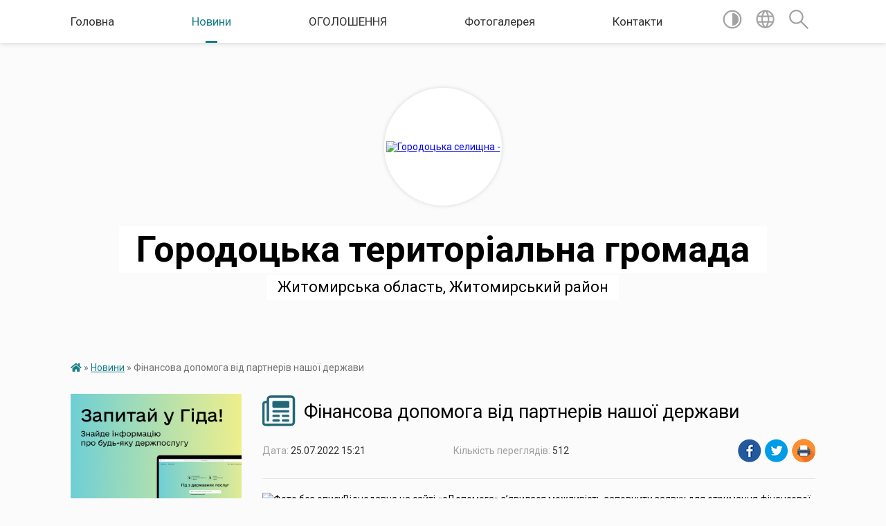

--- FILE ---
content_type: text/html; charset=UTF-8
request_url: https://gorodotska-gromada.gov.ua/news/1658751787/
body_size: 11844
content:
<!DOCTYPE html>
<html lang="uk">
<head>
	<!--[if IE]><meta http-equiv="X-UA-Compatible" content="IE=edge"><![endif]-->
	<meta charset="utf-8">
	<meta name="viewport" content="width=device-width, initial-scale=1">
	<!--[if IE]><script>
		document.createElement('header');
		document.createElement('nav');
		document.createElement('main');
		document.createElement('section');
		document.createElement('article');
		document.createElement('aside');
		document.createElement('footer');
		document.createElement('figure');
		document.createElement('figcaption');
	</script><![endif]-->
	<title>Фінансова допомога від партнерів нашої держави | Городоцька територіальна громада Житомирська область, Житомирський район</title>
	<meta name="description" content="Віднедавна на сайті &amp;laquo;єДопомога&amp;raquo; з&amp;rsquo;явилася можливість заповнити заявку для отримання фінансової підтримки від партнерів нашої держави.. . Претендувати на такі виплати можуть:. .  внутрішньо переміщені особи;. .  о">
	<meta name="keywords" content="Фінансова, допомога, від, партнерів, нашої, держави, |, Городоцька, територіальна, громада, Житомирська, область,, Житомирський, район">

	
		<meta property="og:image" content="https://rada.info/upload/users_files/38455781/01586e2c5386544194ab0fbccf247d3b.png">
	<meta property="og:image:width" content="960">
	<meta property="og:image:height" content="500">
			<meta property="og:title" content="Фінансова допомога від партнерів нашої держави">
			<meta property="og:description" content="Віднедавна на сайті &amp;laquo;єДопомога&amp;raquo; з&amp;rsquo;явилася можливість заповнити заявку для отримання фінансової підтримки від партнерів нашої держави.">
			<meta property="og:type" content="article">
	<meta property="og:url" content="https://gorodotska-gromada.gov.ua/news/1658751787/">
		
		<link rel="apple-touch-icon" sizes="57x57" href="https://gromada.org.ua/apple-icon-57x57.png">
	<link rel="apple-touch-icon" sizes="60x60" href="https://gromada.org.ua/apple-icon-60x60.png">
	<link rel="apple-touch-icon" sizes="72x72" href="https://gromada.org.ua/apple-icon-72x72.png">
	<link rel="apple-touch-icon" sizes="76x76" href="https://gromada.org.ua/apple-icon-76x76.png">
	<link rel="apple-touch-icon" sizes="114x114" href="https://gromada.org.ua/apple-icon-114x114.png">
	<link rel="apple-touch-icon" sizes="120x120" href="https://gromada.org.ua/apple-icon-120x120.png">
	<link rel="apple-touch-icon" sizes="144x144" href="https://gromada.org.ua/apple-icon-144x144.png">
	<link rel="apple-touch-icon" sizes="152x152" href="https://gromada.org.ua/apple-icon-152x152.png">
	<link rel="apple-touch-icon" sizes="180x180" href="https://gromada.org.ua/apple-icon-180x180.png">
	<link rel="icon" type="image/png" sizes="192x192"  href="https://gromada.org.ua/android-icon-192x192.png">
	<link rel="icon" type="image/png" sizes="32x32" href="https://gromada.org.ua/favicon-32x32.png">
	<link rel="icon" type="image/png" sizes="96x96" href="https://gromada.org.ua/favicon-96x96.png">
	<link rel="icon" type="image/png" sizes="16x16" href="https://gromada.org.ua/favicon-16x16.png">
	<link rel="manifest" href="https://gromada.org.ua/manifest.json">
	<meta name="msapplication-TileColor" content="#ffffff">
	<meta name="msapplication-TileImage" content="https://gromada.org.ua/ms-icon-144x144.png">
	<meta name="theme-color" content="#ffffff">
	
	
		<meta name="robots" content="">
	
	<link href="https://fonts.googleapis.com/css?family=Merriweather:400i,700|Roboto:400,400i,700,700i&amp;subset=cyrillic-ext" rel="stylesheet">

    <link rel="preload" href="https://cdnjs.cloudflare.com/ajax/libs/font-awesome/5.9.0/css/all.min.css" as="style">
	<link rel="stylesheet" href="https://cdnjs.cloudflare.com/ajax/libs/font-awesome/5.9.0/css/all.min.css" integrity="sha512-q3eWabyZPc1XTCmF+8/LuE1ozpg5xxn7iO89yfSOd5/oKvyqLngoNGsx8jq92Y8eXJ/IRxQbEC+FGSYxtk2oiw==" crossorigin="anonymous" referrerpolicy="no-referrer" />
    
	<link rel="preload" href="//gromada.org.ua/themes/mac/css/styles_vip.css?v=2.32" as="style">
	<link rel="stylesheet" href="//gromada.org.ua/themes/mac/css/styles_vip.css?v=2.32">
	<link rel="stylesheet" href="//gromada.org.ua/themes/mac/css/106295/theme_vip.css?v=1769200800">
	
		<!--[if lt IE 9]>
	<script src="https://oss.maxcdn.com/html5shiv/3.7.2/html5shiv.min.js"></script>
	<script src="https://oss.maxcdn.com/respond/1.4.2/respond.min.js"></script>
	<![endif]-->
	<!--[if gte IE 9]>
	<style type="text/css">
		.gradient { filter: none; }
	</style>
	<![endif]-->

</head>
<body class="">

	<a href="#top_menu" class="skip-link link" aria-label="Перейти до головного меню (Alt+1)" accesskey="1">Перейти до головного меню (Alt+1)</a>
	<a href="#left_menu" class="skip-link link" aria-label="Перейти до бічного меню (Alt+2)" accesskey="2">Перейти до бічного меню (Alt+2)</a>
    <a href="#main_content" class="skip-link link" aria-label="Перейти до головного вмісту (Alt+3)" accesskey="3">Перейти до текстового вмісту (Alt+3)</a>




	
	<section class="top_nav">
		<div class="wrap">
			<div class="row">
				<div class="grid-80">
					<nav class="main_menu" id="top_menu">
						<ul>
														<li class="">
								<a href="https://gorodotska-gromada.gov.ua/main/">Головна</a>
																							</li>
														<li class="active has-sub">
								<a href="https://gorodotska-gromada.gov.ua/news/">Новини</a>
																<button onclick="return show_next_level(this);" aria-label="Показати підменю"></button>
																								<ul>
																		<li>
										<a href="https://gorodotska-gromada.gov.ua/do-uvagi-batkiv-10-54-25-23-06-2022/">До уваги батьків!</a>
																													</li>
																										</ul>
															</li>
														<li class=" has-sub">
								<a href="https://gorodotska-gromada.gov.ua/ogoloshennya-08-31-28-19-05-2021/">ОГОЛОШЕННЯ</a>
																<button onclick="return show_next_level(this);" aria-label="Показати підменю"></button>
																								<ul>
																		<li>
										<a href="https://gorodotska-gromada.gov.ua/viznachennya-potreb-naselennya-gorodockoi-gromadi-v-socialnih-poslugah-17-15-40-17-08-2021/">Визначення потреб населення Городоцької громади в соціальних послугах</a>
																													</li>
																		<li>
										<a href="https://gorodotska-gromada.gov.ua/ogoloshennya-18-33-11-05-07-2021/">ГОЛОВНА</a>
																													</li>
																										</ul>
															</li>
														<li class="">
								<a href="https://gorodotska-gromada.gov.ua/photo/">Фотогалерея</a>
																							</li>
														<li class="">
								<a href="https://gorodotska-gromada.gov.ua/feedback/">Контакти</a>
																							</li>
													</ul>
					</nav>
					&nbsp;
					<button class="menu-button" id="open-button"><i class="fas fa-bars"></i> Меню сайту</button>
				</div>
				<div class="grid-20">
					<nav class="special_menu">
						<ul>
															<li class="alt_link"><a href="#" title="Версія для людей з вадами зору" onclick="return set_special('c11386e1f7f12a6afa6966055d93dfd77bb06b74');"><img class="svg ico" src="//gromada.org.ua/themes/mac/img/ico/contrast_ico.svg"></a></li>
								<li class="translate_link"><a href="#" class="show_translate" title="Відкрити перекладач"><img class="svg ico" src="//gromada.org.ua/themes/mac/img/ico/world_ico.svg"></a></li>
								<li><a href="#" class="show_search" title="Відкрити поле для пошуку"><img class="svg ico" src="//gromada.org.ua/themes/mac/img/ico/search_ico.svg"></a></li>
													</ul>
					</nav>
					<form action="https://gorodotska-gromada.gov.ua/search/" class="search_form">
						<input type="text" name="q" value="" placeholder="Пошук..." aria-label="Введіть пошукову фразу" required>
						<button type="submit" name="search" value="y" aria-label="Здійснити пошук"><i class="fa fa-search"></i></button>
					</form>
					<div class="translate_block">
						<div id="google_translate_element"></div>
					</div>
				</div>
				<div class="clearfix"></div>
			</div>
		</div>
	</section>

	<header>
		<div class="wrap">
			<div class="logo">
				<a href="https://gorodotska-gromada.gov.ua/" id="logo" class="form_2">
					<img src="https://rada.info/upload/users_files/38455781/gerb/Logo-CAACA.png" alt="Городоцька селищна - ">
				</a>
			</div>
			<div class="title">
				<div class="slogan_1">Городоцька територіальна громада</div><br>
				<div class="slogan_2">Житомирська область, Житомирський район</div>
			</div>
		</div>
	</header>

	<div class="wrap">
				
		<section class="bread_crumbs">
		<div xmlns:v="http://rdf.data-vocabulary.org/#"><a href="https://gorodotska-gromada.gov.ua/" title="Головна сторінка"><i class="fas fa-home"></i></a> &raquo; <a href="https://gorodotska-gromada.gov.ua/news/" aria-current="page">Новини</a>  &raquo; <span>Фінансова допомога від партнерів нашої держави</span></div>
	</section>
	
	<section class="center_block">
		<div class="row">
			<div class="grid-25 fr">
				<aside>
				
										<div class="diia_guide">
						<a href="https://guide.diia.gov.ua/" rel="nofollow" target="_blank"><img src="https://gromada.org.ua/upload/diia_guide.jpg" alt="Гуд державних послуг - банер"></a>
					</div>
									
					<div class="sidebar_title" id="left_menu">
						<img class="svg ico" src="//gromada.org.ua/themes/mac/img/ico/navigation_ico.svg"> Навігація
					</div>
					
					<nav class="sidebar_menu">
						<ul>
														<li class="">
								<a href="https://gorodotska-gromada.gov.ua/selischnij-golova-23-28-30-22-02-2021/">Голова громади</a>
																							</li>
														<li class=" has-sub">
								<a href="https://gorodotska-gromada.gov.ua/vikonavchij-komitet-22-32-25-22-02-2021/">Виконавчий комітет</a>
																<button onclick="return show_next_level(this);" aria-label="Показати підменю"></button>
																								<ul>
																		<li class="">
										<a href="https://gorodotska-gromada.gov.ua/sklad-vikonavchogo-komitetu-09-36-55-03-02-2022/">Склад виконавчого комітету</a>
																													</li>
																		<li class="">
										<a href="https://gorodotska-gromada.gov.ua/reglament-roboti-vikonavchogo-komitetu-09-51-14-20-05-2021/">Регламент роботи виконавчого комітету</a>
																													</li>
																		<li class="">
										<a href="https://gorodotska-gromada.gov.ua/polozhennya-pro-vikonavchij-komitet-09-56-21-20-05-2021/">Положення про виконавчий комітет</a>
																													</li>
																										</ul>
															</li>
														<li class=" has-sub">
								<a href="https://gorodotska-gromada.gov.ua/aparat-21-54-39-03-03-2021/">Відділи апарату ради</a>
																<button onclick="return show_next_level(this);" aria-label="Показати підменю"></button>
																								<ul>
																		<li class=" has-sub">
										<a href="https://gorodotska-gromada.gov.ua/finansovij-viddil-22-08-29-03-03-2021/">Фінансовий відділ</a>
																				<button onclick="return show_next_level(this);" aria-label="Показати підменю"></button>
																														<ul>
																						<li><a href="https://gorodotska-gromada.gov.ua/polozhennya-pro-viddil-14-22-24-08-04-2021/">Положення про відділ</a></li>
																																</ul>
																			</li>
																		<li class="">
										<a href="https://gorodotska-gromada.gov.ua/viddil-osviti-kulturi-ohoroni-zdorov’ya-molodi-sportu-turizmu-ekonomichnogo-ta-socialnogo-rozvitku-22-23-13-03-03-2021/">Відділ освіти, культури, охорони здоров’я, молоді, спорту, туризму, економічного та соціального розвитку</a>
																													</li>
																		<li class="">
										<a href="https://gorodotska-gromada.gov.ua/sluzhba-u-spravah-ditej-22-17-42-03-03-2021/">Служба у справах дітей</a>
																													</li>
																		<li class="">
										<a href="https://gorodotska-gromada.gov.ua/viddil-z-buhgalterskogo-ta-gospodarskogo-obliku-22-01-05-03-03-2021/">Відділ з бухгалтерського та господарського обліку</a>
																													</li>
																		<li class="">
										<a href="https://gorodotska-gromada.gov.ua/zagalnij-viddil-22-19-19-03-03-2021/">Загальний відділ</a>
																													</li>
																		<li class="">
										<a href="https://gorodotska-gromada.gov.ua/viddil-zemlevporyadkuvannya-mistobuduvannya-arhitekturi-budivnictva-blagoustroju-teritorii-komunalnoi-vlasnosti-ta-ekologii-22-26-28-03-03-2021/">Відділ землевпорядкування, містобудування, архітектури, будівництва, благоустрою території, комунальної власності та екології</a>
																													</li>
																		<li class="">
										<a href="https://gorodotska-gromada.gov.ua/viddil-nadannya-socialnih-poslug-22-26-49-03-03-2021/">Відділ надання соціальних послуг</a>
																													</li>
																		<li class="">
										<a href="https://gorodotska-gromada.gov.ua/viddil-z-pitan-vijskovogo-obliku-civilnogo-zahistu-naselnnya-ta-vzaemodii-z-pravoohoronnimi-organami-10-01-16-05-07-2022/">Відділ з питань військового обліку, цивільного захисту населння та взаємодії з правоохоронними органами</a>
																													</li>
																		<li class="">
										<a href="https://gorodotska-gromada.gov.ua/viddil-centr-nadannya-administrativnih-poslug-16-05-13-30-08-2021/">Відділ "Центр надання адміністративних послуг"</a>
																													</li>
																		<li class="">
										<a href="https://gorodotska-gromada.gov.ua/sekretar-selischnoi-radi-09-41-30-29-11-2023/">Секретар селищної ради</a>
																													</li>
																										</ul>
															</li>
														<li class="">
								<a href="https://gorodotska-gromada.gov.ua/deputati-22-39-56-22-02-2021/">Депутати</a>
																							</li>
														<li class="">
								<a href="https://gorodotska-gromada.gov.ua/istorichna-dovidka-22-46-42-22-02-2021/">Історична довідка</a>
																							</li>
														<li class="">
								<a href="https://gorodotska-gromada.gov.ua/informacijna-dovidka-16-16-00-27-03-2024/">ІНФОРМАЦІЙНА ДОВІДКА</a>
																							</li>
														<li class=" has-sub">
								<a href="https://gorodotska-gromada.gov.ua/docs/">Офіційні документи</a>
																<button onclick="return show_next_level(this);" aria-label="Показати підменю"></button>
																								<ul>
																		<li class="">
										<a href="https://gorodotska-gromada.gov.ua/videofiksaciya-sesij-16-23-50-10-04-2025/">Відеофіксація сесій</a>
																													</li>
																										</ul>
															</li>
														<li class="">
								<a href="https://gorodotska-gromada.gov.ua/pasport-23-04-47-22-02-2021/">Інвестиційний паспорт громади</a>
																							</li>
														<li class=" has-sub">
								<a href="https://gorodotska-gromada.gov.ua/civilnij-zahist-naselennya-17-10-23-22-06-2023/">ЦИВІЛЬНИЙ ЗАХИСТ НАСЕЛЕННЯ</a>
																<button onclick="return show_next_level(this);" aria-label="Показати підменю"></button>
																								<ul>
																		<li class="">
										<a href="https://gorodotska-gromada.gov.ua/komisiya-z-pitan-tehnogennoekologichnoi-bezpeki-ta-nadzvichajnih-situacij-14-09-25-30-04-2024/">Комісія з питань техногенно-екологічної безпеки та надзвичайних ситуацій</a>
																													</li>
																										</ul>
															</li>
														<li class="">
								<a href="https://gorodotska-gromada.gov.ua/viddil-nadannya-socialnih-poslug-12-32-20-31-10-2021/">ВІДДІЛ НАДАННЯ СОЦІАЛЬНИХ ПОСЛУГ</a>
																							</li>
														<li class=" has-sub">
								<a href="https://gorodotska-gromada.gov.ua/sluzhba-u-spravah-ditej-09-24-49-08-09-2021/">СЛУЖБА У СПРАВАХ ДІТЕЙ</a>
																<button onclick="return show_next_level(this);" aria-label="Показати підменю"></button>
																								<ul>
																		<li class="">
										<a href="https://gorodotska-gromada.gov.ua/polozhennya-pro-sluzhbu-09-05-11-10-09-2021/">Положення про службу</a>
																													</li>
																		<li class="">
										<a href="https://gorodotska-gromada.gov.ua/dostup-do-publichnoi-informacii-09-06-18-10-09-2021/">Доступ до публічної інформації</a>
																													</li>
																		<li class="">
										<a href="https://gorodotska-gromada.gov.ua/komisiya-z-pitan-zahistu-prav-ditej-09-06-56-10-09-2021/">Положення про комісію з питань захисту прав дитини</a>
																													</li>
																		<li class="">
										<a href="https://gorodotska-gromada.gov.ua/novini-09-07-56-10-09-2021/">Новини</a>
																													</li>
																		<li class="">
										<a href="https://gorodotska-gromada.gov.ua/normativnopravova-baza-09-09-40-10-09-2021/">Нормативно-правова база</a>
																													</li>
																										</ul>
															</li>
														<li class="">
								<a href="https://gorodotska-gromada.gov.ua/gromadski-obgovorennya-12-34-28-16-04-2021/">Громадські обговорення</a>
																							</li>
														<li class=" has-sub">
								<a href="https://gorodotska-gromada.gov.ua/viddil-centr-nadannya-admynystrativnih-poslug-16-03-34-16-11-2021/">ВІДДІЛ "ЦЕНТР НАДАННЯ АДМІНІСТРАТИВНИХ ПОСЛУГ"</a>
																<button onclick="return show_next_level(this);" aria-label="Показати підменю"></button>
																								<ul>
																		<li class="">
										<a href="https://gorodotska-gromada.gov.ua/perelik-administrativnih-poslug-socialnogo-harakteru-16-24-06-01-12-2021/">ПЕРЕЛІК АДМІНІСТРАТИВНИХ ПОСЛУГ</a>
																													</li>
																										</ul>
															</li>
														<li class="">
								<a href="https://gorodotska-gromada.gov.ua/pasporti-bjudzhetnih-program-11-00-11-14-05-2021/">Паспорти бюджетних програм</a>
																							</li>
														<li class=" has-sub">
								<a href="https://gorodotska-gromada.gov.ua/postijni-komisii-09-12-35-20-05-2021/">ПОСТІЙНІ КОМІСІЇ</a>
																<button onclick="return show_next_level(this);" aria-label="Показати підменю"></button>
																								<ul>
																		<li class=" has-sub">
										<a href="https://gorodotska-gromada.gov.ua/komisiya-z-pitan-tehnogennoekologichnoi-bezpeki-i-nadzvichajnih-situacij-gorodockoi-teritorialnoi-gromadi-14-41-45-06-09-2022/">комісія з питань техногенно-екологічної безпеки і надзвичайних ситуацій Городоцької територіальної громади</a>
																				<button onclick="return show_next_level(this);" aria-label="Показати підменю"></button>
																														<ul>
																						<li><a href="https://gorodotska-gromada.gov.ua/protokoli-zasidan-14-42-59-06-09-2022/">Протоколи засідань</a></li>
																																</ul>
																			</li>
																		<li class="">
										<a href="https://gorodotska-gromada.gov.ua/komisiya-z-pitan-prav-ljudini-pravoporyadku-zakonnosti-deputatskoi-diyalnosti-etiki-ta-reglamentu-09-32-48-20-05-2021/">Постійна комісія з питань прав людини, правопорядку, законності, депутатської діяльності, етики та регламенту</a>
																													</li>
																		<li class="">
										<a href="https://gorodotska-gromada.gov.ua/postijna-komisiya-z-pitan-finansiv-bjudzhetu-planuvannya-socialnoekonomichnogo-rozvitku-budivnictva-investicij-ta-mizhnarodnogo-spivrobitnic-09-34-06-/">Постійна комісія з питань фінансів, бюджету, планування соціально-економічного розвитку, будівництва, інвестицій та міжнародного співробітництва</a>
																													</li>
																		<li class="">
										<a href="https://gorodotska-gromada.gov.ua/postijna-komisiya-z-pitan-zemelnih-vidnosin-prirodokoristuvannya-planuvannya-teritorii-arhitekturi-ohoroni-pam’yatok-istorichnogo-seredovi-09-35-31-20/">Постійна комісія з питань земельних відносин, природокористування, планування території, архітектури, охорони пам’яток, історичного середовища та благоустрою</a>
																													</li>
																		<li class="">
										<a href="https://gorodotska-gromada.gov.ua/postijna-komisiya-z-pitan-komunalnoi-vlasnosti-zhitlovokomunalnogo-gospodarstva-energozberezhennya-ta-transportu-09-36-43-20-05-2021/">Постійна комісія з питань комунальної власності, житлово-комунального господарства, енергозбереження та транспорту</a>
																													</li>
																		<li class="">
										<a href="https://gorodotska-gromada.gov.ua/postijna-komisiya-z-gumanitarnih-pitan-09-37-37-20-05-2021/">Постійна комісія з гуманітарних питань</a>
																													</li>
																										</ul>
															</li>
														<li class=" has-sub">
								<a href="https://gorodotska-gromada.gov.ua/reestraciya-kolektivnih-dogovoriv-11-18-39-25-03-2021/">ПОВІДОМНА РЕЄСТРАЦІЯ КОЛЕКТИВНИХ ДОГОВОРІВ</a>
																<button onclick="return show_next_level(this);" aria-label="Показати підменю"></button>
																								<ul>
																		<li class="">
										<a href="https://gorodotska-gromada.gov.ua/kolektivni-dogovori-11-15-59-08-04-2021/">Колективні договори</a>
																													</li>
																										</ul>
															</li>
														<li class="">
								<a href="https://gorodotska-gromada.gov.ua/zapobigannya-ta-protidiya-domashnomu-nasilstvu-10-05-47-09-02-2023/">Запобігання та протидія домашньому насильству</a>
																							</li>
														<li class="">
								<a href="https://gorodotska-gromada.gov.ua/finansovij-viddil-14-53-26-24-01-2023/">ФІНАНСОВИЙ ВІДДІЛ</a>
																							</li>
														<li class="">
								<a href="https://gorodotska-gromada.gov.ua/strategichni-dokumenti-09-56-47-10-09-2021/">Стратегічні документи</a>
																							</li>
														<li class="">
								<a href="https://gorodotska-gromada.gov.ua/regulyatorna-diyalnist-22-03-48-24-06-2021/">Регуляторна діяльність</a>
																							</li>
														<li class="">
								<a href="https://gorodotska-gromada.gov.ua/ogoloshennya-17-23-57-13-05-2021/">Публічна інформація</a>
																							</li>
														<li class=" has-sub">
								<a href="https://gorodotska-gromada.gov.ua/zvitnist-12-46-51-12-01-2022/">ЗВІТНІСТЬ</a>
																<button onclick="return show_next_level(this);" aria-label="Показати підменю"></button>
																								<ul>
																		<li class="">
										<a href="https://gorodotska-gromada.gov.ua/zvituvannya-deputatskih-komisij-selischnoi-radi-14-10-47-12-01-2022/">Звітування депутатських комісій селищної ради</a>
																													</li>
																		<li class="">
										<a href="https://gorodotska-gromada.gov.ua/zvituvannya-deputativ-14-12-12-12-01-2022/">Звітування депутатів</a>
																													</li>
																		<li class="">
										<a href="https://gorodotska-gromada.gov.ua/zvituvannya-selischnogo-golovi-12-49-40-12-01-2022/">Звітування селищного голови</a>
																													</li>
																		<li class="">
										<a href="https://gorodotska-gromada.gov.ua/zvituvannya-vikonavchih-organiv-12-54-07-12-01-2022/">Звітування виконавчих органів</a>
																													</li>
																										</ul>
															</li>
														<li class=" has-sub">
								<a href="https://gorodotska-gromada.gov.ua/viddil-osviti-kulturi-ohoroni-zdorovya-molodi-sportu-turizmu-ekonomichnogo-ta-socialnogo-rozvitku-16-18-12-27-02-2023/">Відділ освіти, культури, охорони здоров'я, молоді, спорту, туризму, економічного та соціального розвитку</a>
																<button onclick="return show_next_level(this);" aria-label="Показати підменю"></button>
																								<ul>
																		<li class=" has-sub">
										<a href="https://gorodotska-gromada.gov.ua/osvita-16-22-54-27-02-2023/">ОСВІТА</a>
																				<button onclick="return show_next_level(this);" aria-label="Показати підменю"></button>
																														<ul>
																						<li><a href="https://gorodotska-gromada.gov.ua/zzso-16-35-58-27-02-2023/">ЗЗСО</a></li>
																						<li><a href="https://gorodotska-gromada.gov.ua/zdo-16-36-25-27-02-2023/">ЗДО</a></li>
																						<li><a href="https://gorodotska-gromada.gov.ua/zpo-16-36-44-27-02-2023/">ЗПО</a></li>
																																</ul>
																			</li>
																		<li class=" has-sub">
										<a href="https://gorodotska-gromada.gov.ua/kultura-16-23-47-27-02-2023/">КУЛЬТУРА, ТУРИЗМ</a>
																				<button onclick="return show_next_level(this);" aria-label="Показати підменю"></button>
																														<ul>
																						<li><a href="https://gorodotska-gromada.gov.ua/kultura-12-06-56-15-12-2023/">КУЛЬТУРА</a></li>
																																</ul>
																			</li>
																		<li class=" has-sub">
										<a href="https://gorodotska-gromada.gov.ua/molod-sport-16-25-44-27-02-2023/">МОЛОДЬ, СПОРТ</a>
																				<button onclick="return show_next_level(this);" aria-label="Показати підменю"></button>
																														<ul>
																						<li><a href="https://gorodotska-gromada.gov.ua/molod-11-34-01-28-11-2023/">молодь</a></li>
																																</ul>
																			</li>
																		<li class="">
										<a href="https://gorodotska-gromada.gov.ua/ohorona-zdorovya-16-35-13-27-02-2023/">ОХОРОНА ЗДОРОВ'Я</a>
																													</li>
																										</ul>
															</li>
														<li class="">
								<a href="https://gorodotska-gromada.gov.ua/policejskij-oficer-gromadi-09-10-29-06-02-2024/">ПОЛІЦЕЙСЬКИЙ ОФІЦЕР ГРОМАДИ</a>
																							</li>
														<li class="">
								<a href="https://gorodotska-gromada.gov.ua/qrkod-dlya-sheringu-dokumentiv-v-dii-09-27-39-01-02-2024/">QR-код для шерінгу документів в Дії</a>
																							</li>
														<li class="">
								<a href="https://gorodotska-gromada.gov.ua/dajdzhest-novin-20-39-13-30-01-2024/">ДАЙДЖЕСТ ГОРОДОЦЬКОЇ ГРОМАДИ</a>
																							</li>
														<li class="">
								<a href="https://gorodotska-gromada.gov.ua/integraciya-ukraini-do-es-14-44-22-26-09-2023/">Інтеграція України до ЄС</a>
																							</li>
														<li class="">
								<a href="https://gorodotska-gromada.gov.ua/kiberbezpeka-v-osvitnomu-prostori-15-54-35-05-03-2024/">Кібербезпека в освітньому просторі</a>
																							</li>
														<li class="">
								<a href="https://gorodotska-gromada.gov.ua/socialnoekonomichnij-rozvitok-gromadi-09-53-12-26-11-2024/">СОЦІАЛЬНО-ЕКОНОМІЧНИЙ РОЗВИТОК ГРОМАДИ</a>
																							</li>
														<li class="">
								<a href="https://gorodotska-gromada.gov.ua/pamyati-geroiv-11-15-41-24-05-2024/">ПАМ`ЯТІ ГЕРОЇВ</a>
																							</li>
														<li class="">
								<a href="https://gorodotska-gromada.gov.ua/publichna-informaciya-17-22-08-23-09-2024/">ПУБЛІЧНА ІНФОРМАЦІЯ</a>
																							</li>
														<li class="">
								<a href="https://gorodotska-gromada.gov.ua/zvernennya-gromadyan-17-24-40-23-09-2024/">Звернення громадян</a>
																							</li>
														<li class="">
								<a href="https://gorodotska-gromada.gov.ua/bezbarernist-14-23-26-21-10-2024/">БЕЗБАР'ЄРНІСТЬ</a>
																							</li>
														<li class="">
								<a href="https://gorodotska-gromada.gov.ua/turizm-12-00-15-02-05-2024/">ТУРИЗМ</a>
																							</li>
														<li class="">
								<a href="https://gorodotska-gromada.gov.ua/dopomoga-zbrojnim-silam-ukraini-19-13-01-01-12-2024/">ДОПОМОГА ЗБРОЙНИМ СИЛАМ УКРАЇНИ</a>
																							</li>
													</ul>
						
												
					</nav>

											<div class="sidebar_title"><img class="svg ico" src="//gromada.org.ua/themes/mac/img/ico/petition_ico.svg"> Публічні закупівлі</div>	
<div class="petition_block">

		<p><a href="https://gorodotska-gromada.gov.ua/prozorro/" title="Прозорро - публічні закупівлі"><img src="//gromada.org.ua/themes/mac/img/prozorro_logo.png?v=2025" alt="Банер Прозорро"></a></p>
	
		<p><a href="https://gorodotska-gromada.gov.ua/openbudget/" title="Відкритий бюджет - структура річного бюджету громади"><img src="//gromada.org.ua/themes/mac/img/openbudget_logo.png?v=2025" alt="OpenBudget - логотип"></a></p>
	
	
</div>									
					
					
											<div class="sidebar_title">
	<img class="svg ico" src="//gromada.org.ua/themes/mac/img/ico/appeal_ico.svg"> Звернення до посадовця
</div>

<div class="appeals_block">

	
		
		<div class="row sidebar_persons">
						<div class="grid-30">
				<div class="one_sidebar_person">
					<div class="img"><a href="https://gorodotska-gromada.gov.ua/persons/979/"><img src="https://rada.info/upload/users_files/38455781/deputats/Звер.гром.jpg" alt="Городоцька громада - Секретар селищної ради"></a></div>
					<div class="title"><a href="https://gorodotska-gromada.gov.ua/persons/979/">Городоцька громада</a></div>
				</div>
			</div>
						<div class="clearfix"></div>
		</div>

						
				<p class="center appeal_cabinet"><a href="#auth_person" class="alert-link open-popup"><i class="fas fa-unlock-alt"></i> Кабінет посадової особи</a></p>
			
	
</div>					
					
										<div id="banner_block">

						<p style="text-align: center;"><a rel="nofollow" href="https://atu.net.ua/"><img alt="Фото без опису"  src="https://rada.info/upload/users_files/38455781/dca1a1b712b0ce25a313e1acd05c75cc.jpg" style="width: 200px; height: 200px;" /></a></p>

<p style="text-align: center;"><a rel="nofollow" href="https://helsi.me/" target="_blank"><img alt="logo" src="https://helsi.me/img/helsi-logo.svg" /></a></p>

<p style="text-align: center;">&nbsp;</p>
						<div class="clearfix"></div>

						
						<div class="clearfix"></div>

					</div>
				
				</aside>
			</div>
			<div class="grid-75">

				<main id="main_content">

																		<h1><img class="svg ico" src="//gromada.org.ua/themes/mac/img/ico/news_ico.svg"> Фінансова допомога від партнерів нашої держави</h1>


<div class="row ">
	<div class="grid-30 one_news_date">
		Дата: <span>25.07.2022 15:21</span>
	</div>
	<div class="grid-30 one_news_count">
		Кількість переглядів: <span>512</span>
	</div>
		<div class="grid-30 one_news_socials">
		<button class="social_share" data-type="fb"><img src="//gromada.org.ua/themes/mac/img/share/fb.png"></button>
		<button class="social_share" data-type="tw"><img src="//gromada.org.ua/themes/mac/img/share/tw.png"></button>
		<button class="print_btn" onclick="window.print();"><img src="//gromada.org.ua/themes/mac/img/share/print.png"></button>
	</div>
		<div class="clearfix"></div>
</div>

<hr>

<p><img alt="Фото без опису"  alt="" src="https://rada.info/upload/users_files/38455781/01586e2c5386544194ab0fbccf247d3b.png" style="width: 960px; height: 500px;" />Віднедавна на сайті &laquo;єДопомога&raquo; з&rsquo;явилася можливість заповнити заявку для отримання фінансової підтримки від партнерів нашої держави.</p>

<p>Претендувати на такі виплати можуть:</p>

<p><img alt="??" height="16" referrerpolicy="origin-when-cross-origin" src="https://static.xx.fbcdn.net/images/emoji.php/v9/td3/1.5/16/25aa.png" width="16" />&nbsp;внутрішньо переміщені особи;</p>

<p><img alt="??" height="16" referrerpolicy="origin-when-cross-origin" src="https://static.xx.fbcdn.net/images/emoji.php/v9/td3/1.5/16/25aa.png" width="16" />&nbsp;особи з інвалідністю;</p>

<p><img alt="??" height="16" referrerpolicy="origin-when-cross-origin" src="https://static.xx.fbcdn.net/images/emoji.php/v9/td3/1.5/16/25aa.png" width="16" />&nbsp;пенсіонери;</p>

<p><img alt="??" height="16" referrerpolicy="origin-when-cross-origin" src="https://static.xx.fbcdn.net/images/emoji.php/v9/td3/1.5/16/25aa.png" width="16" />&nbsp;одинокі матері або батьки;</p>

<p><img alt="??" height="16" referrerpolicy="origin-when-cross-origin" src="https://static.xx.fbcdn.net/images/emoji.php/v9/td3/1.5/16/25aa.png" width="16" />&nbsp;багатодітні або малозабезпечені сім&rsquo;ї.</p>

<p><img alt="?" height="16" referrerpolicy="origin-when-cross-origin" src="https://static.xx.fbcdn.net/images/emoji.php/v9/tba/1.5/16/2705.png" width="16" />&nbsp;Для цього потрібно зайти за посиланням&nbsp;<a href="https://l.facebook.com/l.php?u=https%3A%2F%2Faid.edopomoga.gov.ua%2F%3Ffbclid%3DIwAR01EsMaNBE_onYaLyezZnATug8W6DH1Mzz7s2elSNE0ZJOwzs56hT83DKc&amp;h=AT0R-TarhcKMxFL_f0bU6V-vqVA957BwwSEpc7eMwYXI5m_xRh8fj3vigujPsKENM0BHGiQPKoitVWaNR_LcqPkYwm6Yi9twV0Hn1hr7eekUIqtbNI1PmicVDaw9ev5N7ggO&amp;__tn__=-UK-R&amp;c[0]=[base64]" rel="nofollow noopener" role="link" tabindex="0" target="_blank">https://aid.edopomoga.gov.ua</a>&nbsp;та заповнити персональні дані та вказати ваш IBAN у будь-якому банку (міжнародний номер банківського рахунку).</p>

<p>Інформація, яку вказує людина, перевіряється на основі даних з державних реєстрів.</p>

<p>Верифіковані заявки передаватимуться міжнародним організаціям. І вже ті прийматимуть рішення щодо виплат на основі пріоритетності вразливих категорій отримувачів та наявності коштів для здійснення таких виплат.</p>

<p>З усіх питань стосовно виплат внутрішньо переміщеним особам слід телефонувати на гарячі лінії Мінреінтеграції: 1548 (Цілодобова гаряча лінія з кризових питань) та 066-813-62-39 (Уповноважений з питань ВПО).</p>

<p>Нагадуємо, що залишити заявку можна за посиланням:</p>

<p><img alt="?" height="16" referrerpolicy="origin-when-cross-origin" src="https://static.xx.fbcdn.net/images/emoji.php/v9/tba/1.5/16/2705.png" width="16" />&nbsp;<a href="https://aid.edopomoga.gov.ua/?fbclid=IwAR0sl6t2GqGUPmkunBPRVnpovdjiwOi8CiyVh49Vq9xfxpZvFj7RUpxu8bc" rel="nofollow noopener" role="link" tabindex="0" target="_blank">https://aid.edopomoga.gov.ua</a></p>

<p>Перевірити статут заявки можна тут:</p>

<p><img alt="?" height="16" referrerpolicy="origin-when-cross-origin" src="https://static.xx.fbcdn.net/images/emoji.php/v9/tba/1.5/16/2705.png" width="16" />&nbsp;<a href="https://aid.edopomoga.gov.ua/check?fbclid=IwAR1VTxKElrIqxEo0_rjbNVnFiaHN2jCV7SY7mSOT-Li8aKJCmzlFCNtNIbY" rel="nofollow noopener" role="link" tabindex="0" target="_blank">https://aid.edopomoga.gov.ua/check</a></p>

<p>Сильніші разом&nbsp;</p>
<div class="clearfix"></div>

<hr>



<p><a href="https://gorodotska-gromada.gov.ua/news/" class="btn btn-grey">&laquo; повернутися</a></p>											
				</main>
				
			</div>
			<div class="clearfix"></div>
		</div>
	</section>

	<footer>

		<div class="other_projects">
			<a href="https://gromada.org.ua/" target="_blank" rel="nofollow"><img src="https://rada.info/upload/footer_banner/b_gromada_new.png" alt="Веб-сайти для громад України - GROMADA.ORG.UA"></a>
			<a href="https://rda.org.ua/" target="_blank" rel="nofollow"><img src="https://rada.info/upload/footer_banner/b_rda_new.png" alt="Веб-сайти для районних державних адміністрацій України - RDA.ORG.UA"></a>
			<a href="https://rayrada.org.ua/" target="_blank" rel="nofollow"><img src="https://rada.info/upload/footer_banner/b_rayrada_new.png" alt="Веб-сайти для районних рад України - RAYRADA.ORG.UA"></a>
			<a href="https://osv.org.ua/" target="_blank" rel="nofollow"><img src="https://rada.info/upload/footer_banner/b_osvita_new.png?v=1" alt="Веб-сайти для відділів освіти та освітніх закладів - OSV.ORG.UA"></a>
			<a href="https://gromada.online/" target="_blank" rel="nofollow"><img src="https://rada.info/upload/footer_banner/b_other_new.png" alt="Розробка офіційних сайтів державним організаціям"></a>
		</div>
		
		<div class="row">
			<div class="grid-40 socials">
				<p>
					<a href="https://gromada.org.ua/rss/106295/" rel="nofollow" target="_blank" title="RSS-стрічка громади"><i class="fas fa-rss"></i></a>
										<a href="https://gorodotska-gromada.gov.ua/feedback/#chat_bot" title="Наша громада в смартфоні"><i class="fas fa-robot"></i></a>
										<i class="fab fa-twitter"></i>					<i class="fab fa-instagram"></i>					<a href="https://www.facebook.com/groups/353759679420691/" rel="nofollow" target="_blank" title="Ми у Фейсбук"><i class="fab fa-facebook-f"></i></a>					<i class="fab fa-youtube"></i>					<i class="fab fa-telegram"></i>					<a href="https://gorodotska-gromada.gov.ua/sitemap/" title="Мапа сайту"><i class="fas fa-sitemap"></i></a>
				</p>
				<p class="copyright">Городоцька громада - 2021-2026 &copy; Весь контент доступний за ліцензією <a href="https://creativecommons.org/licenses/by/4.0/deed.uk" target="_blank" rel="nofollow">Creative Commons Attribution 4.0 International License</a>, якщо не зазначено інше.</p>
			</div>
			<div class="grid-20 developers">
				<a href="https://vlada.ua/" rel="nofollow" target="_blank" title="Розроблено на платформі Vlada.UA"><img src="//gromada.org.ua/themes/mac/img/vlada_online.svg?v=ua" class="svg"></a><br>
				<span>офіційні сайти &laquo;під ключ&raquo;</span><br>
				для органів державної влади
			</div>
			<div class="grid-40 admin_auth_block">
								<p><a href="#auth_block" class="open-popup" title="Вхід в адмін-панель сайту"><i class="fa fa-lock"></i></a></p>
				<p class="sec"><a href="#auth_block" class="open-popup">Вхід для адміністратора</a></p>
							</div>
			<div class="clearfix"></div>
		</div>

	</footer>

	</div>

		
	




<script type="text/javascript" src="//gromada.org.ua/themes/mac/js/jquery-3.6.0.min.js"></script>
<script type="text/javascript" src="//gromada.org.ua/themes/mac/js/jquery-migrate-3.3.2.min.js"></script>
<script type="text/javascript" src="//gromada.org.ua/themes/mac/js/flickity.pkgd.min.js"></script>
<script type="text/javascript" src="//gromada.org.ua/themes/mac/js/flickity-imagesloaded.js"></script>
<script type="text/javascript">
	$(document).ready(function(){
		$(".main-carousel .carousel-cell.not_first").css("display", "block");
	});
</script>
<script type="text/javascript" src="//gromada.org.ua/themes/mac/js/icheck.min.js"></script>
<script type="text/javascript" src="//gromada.org.ua/themes/mac/js/superfish.min.js?v=2"></script>



<script type="text/javascript" src="//gromada.org.ua/themes/mac/js/functions_unpack.js?v=2.32"></script>
<script type="text/javascript" src="//gromada.org.ua/themes/mac/js/hoverIntent.js"></script>
<script type="text/javascript" src="//gromada.org.ua/themes/mac/js/jquery.magnific-popup.min.js"></script>
<script type="text/javascript" src="//gromada.org.ua/themes/mac/js/jquery.mask.min.js"></script>


	

<script type="text/javascript" src="//translate.google.com/translate_a/element.js?cb=googleTranslateElementInit"></script>
<script type="text/javascript">
	function googleTranslateElementInit() {
		new google.translate.TranslateElement({
			pageLanguage: 'uk',
			includedLanguages: 'de,en,es,fr,pl,hu,bg,ro,da,lt',
			layout: google.translate.TranslateElement.InlineLayout.SIMPLE,
			gaTrack: true,
			gaId: 'UA-71656986-1'
		}, 'google_translate_element');
	}
</script>

<script>
  (function(i,s,o,g,r,a,m){i["GoogleAnalyticsObject"]=r;i[r]=i[r]||function(){
  (i[r].q=i[r].q||[]).push(arguments)},i[r].l=1*new Date();a=s.createElement(o),
  m=s.getElementsByTagName(o)[0];a.async=1;a.src=g;m.parentNode.insertBefore(a,m)
  })(window,document,"script","//www.google-analytics.com/analytics.js","ga");

  ga("create", "UA-71656986-1", "auto");
  ga("send", "pageview");

</script>

<script async
src="https://www.googletagmanager.com/gtag/js?id=UA-71656986-2"></script>
<script>
   window.dataLayer = window.dataLayer || [];
   function gtag(){dataLayer.push(arguments);}
   gtag("js", new Date());

   gtag("config", "UA-71656986-2");
</script>





<div style="display: none;">
								<div id="get_gromada_ban" class="dialog-popup s">

	<div class="logo"><img src="//gromada.org.ua/themes/mac/img/logo.svg" class="svg"></div>
    <h4>Код для вставки на сайт</h4>
	
    <div class="form-group">
        <img src="//gromada.org.ua/gromada_orgua_88x31.png">
    </div>
    <div class="form-group">
        <textarea id="informer_area" class="form-control"><a href="https://gromada.org.ua/" target="_blank"><img src="https://gromada.org.ua/gromada_orgua_88x31.png" alt="Gromada.org.ua - веб сайти діючих громад України" /></a></textarea>
    </div>
	
</div>			<div id="auth_block" class="dialog-popup s">

	<div class="logo"><img src="//gromada.org.ua/themes/mac/img/logo.svg" class="svg"></div>
    <h4>Вхід для адміністратора</h4>
    <form action="//gromada.org.ua/n/actions/" method="post">

		
        
        <div class="form-group">
            <label class="control-label" for="login">Логін: <span>*</span></label>
            <input type="text" class="form-control" name="login" id="login" value="" required>
        </div>
        <div class="form-group">
            <label class="control-label" for="password">Пароль: <span>*</span></label>
            <input type="password" class="form-control" name="password" id="password" value="" required>
        </div>
        <div class="form-group center">
            <input type="hidden" name="object_id" value="106295">
			<input type="hidden" name="back_url" value="https://gorodotska-gromada.gov.ua/news/1658751787/">
			
            <button type="submit" class="btn btn-yellow" name="pAction" value="login_as_admin_temp">Авторизуватись</button>
        </div>

    </form>

</div>


			
						
									<div id="add_appeal" class="dialog-popup m">

	<div class="logo"><img src="//gromada.org.ua/themes/mac/img/logo.svg" class="svg"></div>
    <h4>Форма подання електронного звернення</h4>

	
    
    <form action="//gromada.org.ua/n/actions/" method="post" enctype="multipart/form-data">

        <div class="alert alert-info">
            <div class="row">
                <div class="grid-30">
                    <img src="" id="add_appeal_photo">
                </div>
                <div class="grid-70">
                    <div id="add_appeal_title"></div>
                    <div id="add_appeal_posada"></div>
                    <div id="add_appeal_details"></div>
                </div>
                <div class="clearfix"></div>
            </div>
        </div>

        <div class="row">
            <div class="grid-100">
                <div class="form-group">
                    <label for="add_appeal_name" class="control-label">Ваше прізвище, ім'я та по батькові: <span>*</span></label>
                    <input type="text" class="form-control" id="add_appeal_name" name="name" value="" required>
                </div>
            </div>
            <div class="grid-50">
                <div class="form-group">
                    <label for="add_appeal_email" class="control-label">Email: <span>*</span></label>
                    <input type="email" class="form-control" id="add_appeal_email" name="email" value="" required>
                </div>
            </div>
            <div class="grid-50">
                <div class="form-group">
                    <label for="add_appeal_phone" class="control-label">Контактний телефон:</label>
                    <input type="tel" class="form-control" id="add_appeal_phone" name="phone" value="">
                </div>
            </div>
            <div class="grid-100">
                <div class="form-group">
                    <label for="add_appeal_adress" class="control-label">Адреса проживання: <span>*</span></label>
                    <textarea class="form-control" id="add_appeal_adress" name="adress" required></textarea>
                </div>
            </div>
            <div class="clearfix"></div>
        </div>

        <hr>

        <div class="row">
            <div class="grid-100">
                <div class="form-group">
                    <label for="add_appeal_text" class="control-label">Текст звернення: <span>*</span></label>
                    <textarea rows="7" class="form-control" id="add_appeal_text" name="text" required></textarea>
                </div>
            </div>
            <div class="grid-100">
                <div class="form-group">
                    <label>
                        <input type="checkbox" name="public" value="y">
                        Публічне звернення (відображатиметься на сайті)
                    </label>
                </div>
            </div>
            <div class="grid-100">
                <div class="form-group">
                    <label>
                        <input type="checkbox" name="confirmed" value="y" required>
                        надаю згоду на обробку персональних даних
                    </label>
                </div>
            </div>
            <div class="clearfix"></div>
        </div>

        <div class="form-group center">
            <input type="hidden" name="deputat_id" id="add_appeal_id" value="">
			<input type="hidden" name="back_url" value="https://gorodotska-gromada.gov.ua/news/1658751787/">
			
            <button type="submit" name="pAction" value="add_appeal_from_vip" class="btn btn-yellow">Подати звернення</button>
        </div>

    </form>

</div>


		
										<div id="auth_person" class="dialog-popup s">

	<div class="logo"><img src="//gromada.org.ua/themes/mac/img/logo.svg" class="svg"></div>
    <h4>Авторизація в системі електронних звернень</h4>
    <form action="//gromada.org.ua/n/actions/" method="post">

		
        
        <div class="form-group">
            <label class="control-label" for="person_login">Email посадової особи: <span>*</span></label>
            <input type="email" class="form-control" name="person_login" id="person_login" value="" autocomplete="off" required>
        </div>
        <div class="form-group">
            <label class="control-label" for="person_password">Пароль: <span>*</span> <small>(надає адміністратор сайту)</small></label>
            <input type="password" class="form-control" name="person_password" id="person_password" value="" autocomplete="off" required>
        </div>
        <div class="form-group center">
            <input type="hidden" name="object_id" value="106295">
			<input type="hidden" name="back_url" value="https://gorodotska-gromada.gov.ua/news/1658751787/">
			
            <button type="submit" class="btn btn-yellow" name="pAction" value="login_as_person">Авторизуватись</button>
        </div>

    </form>

</div>


					
		</div>
</body>
</html>

--- FILE ---
content_type: text/css;charset=UTF-8
request_url: https://gromada.org.ua/themes/mac/css/106295/theme_vip.css?v=1769200800
body_size: 300
content:

	header {
		background-image: url(https://rada.info/upload/users_files/38455781/backgrounds/_OEzA_oEIEa..jpg);
	}
	#preview_main_img {
		background-image: url(https://rada.info/upload/users_files/38455781/backgrounds/_OEzA_oEIEa..jpg);
	}


	a:focus-visible {
		outline: 3px solid #216775 !important;
		outline-offset: 3px;
	}

	svg .fill {
		fill: #216775 !important;
	}
	svg .stroke {
		stroke: #216775 !important;
	}
	.sidebar_menu ul li.has-sub:after {
		color: #216775 !important;
	}



	.button_form .btn.empty,
	.btn-yellow {
		color: #177e87 !important;
		border: 2px solid #177e87;
	}
	.button_form .btn.full,
	.btn-yellow.ne {
		background: #177e87;
		border: 2px solid #177e87;
		color: #177e87 !important;
	}
	.btn-yellow:hover {
		background: #177e87;
	}
	.admin_nav ul li a:focus {
		color: #177e87;
	}
		.admin_nav ul li a:hover i,
		.admin_nav ul li a:focus i {
			color: #177e87;
		}
		.admin_nav ul li a:hover, .admin_nav ul li a:focus {
			color: #177e87;
		}
	.top_nav .main_menu > ul > li.active > a, .top_nav .main_menu ul li a:hover {
		color: #177e87;
	}
	.top_nav .main_menu ul li a:hover {
		color: #177e87;
	}
	.top_nav .main_menu > ul > li.active > a:after {
		background: #177e87;
	}	
		.main_menu ul li ul li a.active {
			color: #177e87;
		}
	.bread_crumbs a {
		color: #177e87;
	}
	.sidebar_menu ul li.active > a {
		color: #177e87;
	}
	.voting_block .voting_answer.checked {
		border: 2px solid #177e87;
	}
		.voting_block .voting_buttons .show_voting_result {
			color: #177e87;
		}		
	.one_sidebar_person:hover .img img {
		border-color: #177e87;
	}
	.appeals_block .appeal_cabinet a {
		color: #177e87;
	}
	main a {
		color: #177e87;
	}	
	.dialog-popup a {
		color: #177e87;
	}	
	.one_person .img a:hover img,
	.one_person .img a:focus img {
		border-color: #177e87;
	}
		.top_nav .menu-button .fas {
			color: #177e87;
		}
	.top_nav .menu-button:hover {
		color: #177e87;
	}
	.menu-wrap a.active {
		color: #177e87 !important;
	}
	.menu-wrap a:hover,
	.menu-wrap a:focus {
		color: #177e87 !important;
	}
	.one_petition .count_voices span {
		background: #177e87 !important;
	}	
	.my_voices .count_voices span {
		background: #177e87 !important;
	}
	.pet_progress span {
		background: #177e87 !important;
	}
	.pagination li a,
	.pagination li span {
		background-color: #177e87 !important;
		border-color: #177e87 !important;
	}
	.pagination li.disabled a,
	.pagination li span {
		color: #177e87 !important;
		border-color: #177e87 !important;
	}
	.pagination a:focus, .pagination a:hover,
	.pagination li.active a {
		background-color: #177e87cc !important;
	}
	.count_days span.before,
	.count_days span.bulb {
		background: #177e87 !important;
	}
		

	.btn {
		border-radius: 20px !important;
		-moz-border-radius: 20px !important;
		-webkit-border-radius: 20px !important;
	}

	.btn-yellow {
		color: #fff !important;
					background: #177e87 !important;
			border: 2px solid #177e87 !important;
			}
	.btn-yellow:hover,
	.btn-yellow:focus {
		background: #fff !important;
					color: #177e87 !important;
			border: 2px solid #177e87 !important;
			}


